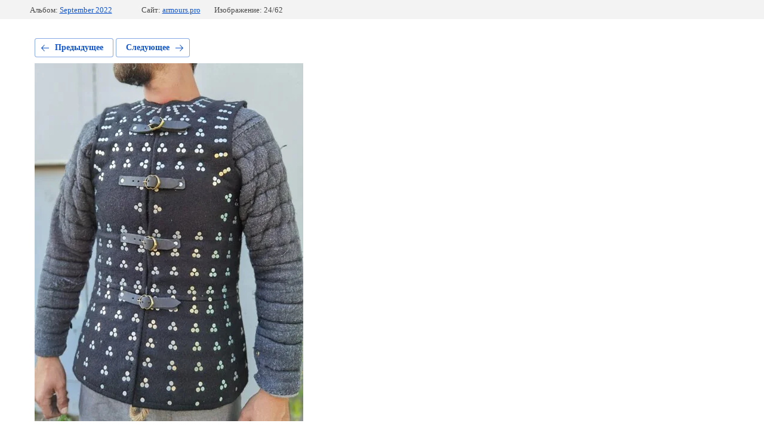

--- FILE ---
content_type: text/html; charset=utf-8
request_url: https://armours.pro/img_20220902_181353-1
body_size: 2066
content:
			
	
	
	




	






	<!doctype html>
	<html lang="ru">
	<head>
		<meta charset="UTF-8">
		<meta name="robots" content="all"/>
		<title>IMG_20220902_181353</title>
		<meta http-equiv="Content-Type" content="text/html; charset=UTF-8" />
		<meta name="description" content="IMG_20220902_181353" />
		<meta name="keywords" content="IMG_20220902_181353" />
		<meta name="viewport" content="width=device-width, initial-scale=1.0, maximum-scale=1.0, user-scalable=no">
		<link rel='stylesheet' type='text/css' href='/shared/highslide-4.1.13/highslide.min.css'/>
<script type='text/javascript' src='/shared/highslide-4.1.13/highslide-full.packed.js'></script>
<script type='text/javascript'>
hs.graphicsDir = '/shared/highslide-4.1.13/graphics/';
hs.outlineType = null;
hs.showCredits = false;
hs.lang={cssDirection:'ltr',loadingText:'Загрузка...',loadingTitle:'Кликните чтобы отменить',focusTitle:'Нажмите чтобы перенести вперёд',fullExpandTitle:'Увеличить',fullExpandText:'Полноэкранный',previousText:'Предыдущий',previousTitle:'Назад (стрелка влево)',nextText:'Далее',nextTitle:'Далее (стрелка вправо)',moveTitle:'Передвинуть',moveText:'Передвинуть',closeText:'Закрыть',closeTitle:'Закрыть (Esc)',resizeTitle:'Восстановить размер',playText:'Слайд-шоу',playTitle:'Слайд-шоу (пробел)',pauseText:'Пауза',pauseTitle:'Приостановить слайд-шоу (пробел)',number:'Изображение %1/%2',restoreTitle:'Нажмите чтобы посмотреть картинку, используйте мышь для перетаскивания. Используйте клавиши вперёд и назад'};</script>

            <!-- 46b9544ffa2e5e73c3c971fe2ede35a5 -->
            <script src='/shared/s3/js/lang/ru.js'></script>
            <script src='/shared/s3/js/common.min.js'></script>
        <link rel='stylesheet' type='text/css' href='/shared/s3/css/calendar.css' />
<!--s3_require-->
<link rel="stylesheet" href="/g/basestyle/1.0.1/gallery2/gallery2.css" type="text/css"/>
<link rel="stylesheet" href="/g/basestyle/1.0.1/gallery2/gallery2.blue.css" type="text/css"/>
<script type="text/javascript" src="/g/basestyle/1.0.1/gallery2/gallery2.js" async></script>
<!--/s3_require-->

	</head>
	<body>
		<div class="g-page g-page-gallery2 g-page-gallery2--photo">

		
		
			<div class="g-panel g-panel--fill g-panel--no-rounded g-panel--fixed-top">
	<div class="g-gallery2-info ">
					<div class="g-gallery2-info__item">
				<div class="g-gallery2-info__item-label">Альбом:</div>
				<a href="/september-2022" class="g-gallery2-info__item-value">September 2022</a>
			</div>
				<div class="g-gallery2-info__item">
			<div class="g-gallery2-info__item-label">Сайт:</div>
			<a href="//armours.pro" class="g-gallery2-info__item-value">armours.pro</a>

			<div class="g-gallery2-info__item-label">Изображение: 24/62</div>
		</div>
	</div>
</div>
			<h1></h1>
			
										
										
			
			
			<a href="/img_20220902_181343-1" class="g-button g-button--invert g-button--arr-left">Предыдущее</a>
			<a href="/img_20220902_181409-1" class="g-button g-button--invert g-button--arr-right">Следующее</a>

			
			<div class="g-gallery2-preview ">
	<img src="/thumb/2/6ZKYJo6nyD8lXKskacgpjQ/800r600/d/img_20220902_181353.jpg">
</div>

			
			<a href="/img_20220902_181343-1" class="g-gallery2-thumb g-gallery2-thumb--prev">
	<span class="g-gallery2-thumb__image"><img src="/thumb/2/7O110kV-txGqLoyEzriWtQ/200r250/d/img_20220902_181343.jpg"></span>
	<span class="g-link g-link--arr-left">Предыдущее</span>
</a>
			
			<a href="/img_20220902_181409-1" class="g-gallery2-thumb g-gallery2-thumb--next">
	<span class="g-gallery2-thumb__image"><img src="/thumb/2/6S0vWDMdtjeQiyDiZoIaTg/200r250/d/img_20220902_181409.jpg"></span>
	<span class="g-link g-link--arr-right">Следующее</span>
</a>
			
			<div class="g-line"><a href="/september-2022" class="g-button g-button--invert">Вернуться в галерею</a></div>

		
			</div>

	
<!-- assets.bottom -->
<!-- </noscript></script></style> -->
<script src="/my/s3/js/site.min.js?1768462484" ></script>
<script src="/my/s3/js/site/defender.min.js?1768462484" ></script>
<script >/*<![CDATA[*/
var megacounter_key="6e794ea51191dc16cfbaa54c4820fa4e";
(function(d){
    var s = d.createElement("script");
    s.src = "//counter.megagroup.ru/loader.js?"+new Date().getTime();
    s.async = true;
    d.getElementsByTagName("head")[0].appendChild(s);
})(document);
/*]]>*/</script>
<script >/*<![CDATA[*/
$ite.start({"sid":570059,"vid":571653,"aid":623469,"stid":4,"cp":21,"active":true,"domain":"armours.pro","lang":"ru","trusted":false,"debug":false,"captcha":3,"onetap":[{"provider":"vkontakte","provider_id":"51946253","code_verifier":"DzYYcTUTBTDZYZzY3wMZRMWDZZYhzwhjzRMzM0kQ0lQ"}]});
/*]]>*/</script>
<!-- /assets.bottom -->
</body>
	</html>


--- FILE ---
content_type: text/javascript
request_url: https://counter.megagroup.ru/6e794ea51191dc16cfbaa54c4820fa4e.js?r=&s=1280*720*24&u=https%3A%2F%2Farmours.pro%2Fimg_20220902_181353-1&t=IMG_20220902_181353&fv=0,0&en=1&rld=0&fr=0&callback=_sntnl1768796336596&1768796336596
body_size: 87
content:
//:1
_sntnl1768796336596({date:"Mon, 19 Jan 2026 04:18:56 GMT", res:"1"})